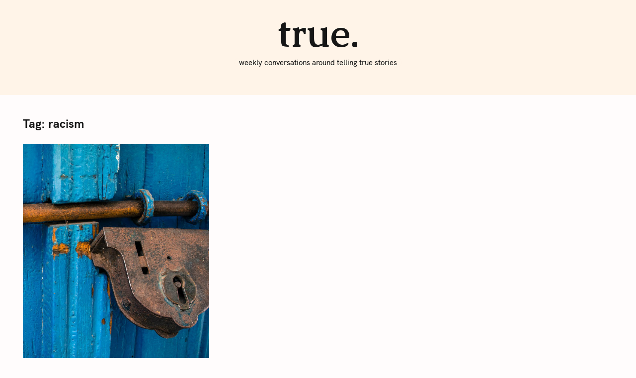

--- FILE ---
content_type: text/css
request_url: https://truemag.org/wp-content/plugins/holler-box/assets/css/popups.css?ver=2.3.6
body_size: 3380
content:
#hollerbox-popup-content {
  display: none !important;
}

body.holler-box-blurred {
  filter: blur(4px);
}
body.holler-suppress-animations .holler-box-overlay,
body.holler-suppress-animations .holler-box .animation {
  animation: none !important;
}
body.holler-slide-down {
  animation-duration: 0.3s;
  animation-timing-function: ease-in-out;
  animation-iteration-count: 1;
  animation-fill-mode: forwards;
}
body.disable-scrolling {
  overflow: hidden;
}

body:not(.wp-admin) .holler-box {
  position: fixed;
}
body:not(.wp-admin).admin-bar .positioner.top-left {
  top: calc(20px + 32px);
}
body:not(.wp-admin).admin-bar .positioner.top-center {
  top: calc(20px + 32px);
}
body:not(.wp-admin).admin-bar .positioner.top-right {
  top: calc(20px + 32px);
}
body:not(.wp-admin).admin-bar .holler-box.holler-sidebar .positioner,
body:not(.wp-admin).admin-bar .holler-box.holler-banner .positioner.top-left {
  top: 32px !important;
}

@keyframes progress-bar-stripes {
  from {
    background-position: 0 40px;
  }
  to {
    background-position: 0 0;
  }
}
@keyframes holler-rotation {
  0% {
    transform: rotate(0deg);
  }
  100% {
    transform: rotate(360deg);
  }
}
@keyframes holler-overlay-appear {
  from {
    opacity: 0;
  }
}
@keyframes holler-appear {
  0% {
    transform: scale(0.5);
    opacity: 0;
  }
  75% {
    opacity: 1;
    transform: scale(1.2);
  }
  100% {
    transform: scale(1);
  }
}
@keyframes holler-disappear {
  to {
    transform: scale(0.8);
    opacity: 0;
  }
}
@keyframes holler-slide-in-up {
  from {
    transform: translateY(100%);
    opacity: 0;
  }
  to {
    opacity: 1;
  }
}
@keyframes holler-slide-in-down {
  from {
    transform: translateY(-100%);
    opacity: 0;
  }
  to {
    opacity: 1;
  }
}
@keyframes holler-slide-in-left {
  from {
    transform: translateX(-100%);
    opacity: 0;
  }
  to {
    opacity: 1;
  }
}
@keyframes holler-slide-in-right {
  from {
    transform: translateX(100%);
    opacity: 0;
  }
  to {
    opacity: 1;
  }
}
@keyframes holler-slide-out-up {
  from {
    opacity: 1;
  }
  to {
    opacity: 0;
    transform: translateY(-100%);
  }
}
@keyframes holler-slide-out-down {
  from {
    opacity: 1;
  }
  to {
    opacity: 0;
    transform: translateY(100%);
  }
}
@keyframes holler-slide-out-right {
  from {
    opacity: 1;
  }
  to {
    opacity: 0;
    transform: translateX(100%);
  }
}
@keyframes holler-slide-out-left {
  from {
    opacity: 1;
  }
  to {
    opacity: 0;
    transform: translateX(-100%);
  }
}
.holler-box {
  z-index: 1000;
}
.holler-box .hollerbox-integration-errors {
  background: #FFFFFF;
  color: #e91f4f;
  padding: 20px;
  font-size: 16px;
}
.holler-box .hollerbox-integration-errors p:first-child {
  margin-top: 0;
}
.holler-box .hollerbox-integration-errors p:last-child {
  margin-bottom: 0;
}
.holler-box.no-animation .holler-box-overlay,
.holler-box.no-animation .holler-box-overlay::before,
.holler-box.no-animation .holler-box-overlay::after,
.holler-box.no-animation .animation {
  animation: none !important;
}
.holler-box .animation {
  animation-duration: 0.3s;
  animation-timing-function: ease-in-out;
  animation-iteration-count: 1;
  animation-fill-mode: forwards;
}
.holler-box .animation.appear {
  animation-name: holler-appear;
}
.holler-box .positioner {
  position: fixed;
}
.holler-box .positioner.top {
  top: 20px;
  left: 20px;
}
.holler-box .positioner.top .slide-in {
  animation-name: holler-slide-in-down;
}
.holler-box .positioner.top .slide-out {
  animation-name: holler-slide-out-up;
}
.holler-box .positioner.top-left {
  top: 20px;
  left: 20px;
}
.holler-box .positioner.top-left .slide-in {
  animation-name: holler-slide-in-down;
}
.holler-box .positioner.top-left .slide-out {
  animation-name: holler-slide-out-up;
}
.holler-box .positioner.top-center {
  top: 20px;
  left: 50%;
  transform: translateX(-50%);
}
.holler-box .positioner.top-center .slide-in {
  animation-name: holler-slide-in-down;
}
.holler-box .positioner.top-center .slide-out {
  animation-name: holler-slide-out-up;
}
.holler-box .positioner.top-right {
  top: 20px;
  right: 20px;
}
.holler-box .positioner.top-right .slide-in {
  animation-name: holler-slide-in-down;
}
.holler-box .positioner.top-right .slide-out {
  animation-name: holler-slide-out-up;
}
.holler-box .positioner.center-left {
  left: 20px;
  top: 50%;
  transform: translateY(-50%);
}
.holler-box .positioner.center-left .slide-in {
  animation-name: holler-slide-in-left;
}
.holler-box .positioner.center-left .slide-out {
  animation-name: holler-slide-out-left;
}
.holler-box .positioner.center-center {
  left: 50%;
  top: 50%;
  transform: translate(-50%, -50%);
}
.holler-box .positioner.center-center .slide-in {
  animation-name: holler-appear;
}
.holler-box .positioner.center-center .slide-out {
  animation-name: holler-disappear;
}
.holler-box .positioner.center-right {
  right: 20px;
  top: 50%;
  transform: translateY(-50%);
}
.holler-box .positioner.center-right .slide-in {
  animation-name: holler-slide-in-right;
}
.holler-box .positioner.center-right .slide-out {
  animation-name: holler-slide-out-right;
}
.holler-box .positioner.bottom {
  bottom: 20px;
  left: 20px;
}
.holler-box .positioner.bottom .slide-in {
  animation-name: holler-slide-in-up;
}
.holler-box .positioner.bottom .slide-out {
  animation-name: holler-slide-out-down;
}
.holler-box .positioner.bottom-left {
  bottom: 20px;
  left: 20px;
}
.holler-box .positioner.bottom-left .slide-in {
  animation-name: holler-slide-in-up;
}
.holler-box .positioner.bottom-left .slide-out {
  animation-name: holler-slide-out-down;
}
.holler-box .positioner.bottom-center {
  bottom: 20px;
  left: 50%;
  transform: translateX(-50%);
}
.holler-box .positioner.bottom-center .slide-in {
  animation-name: holler-slide-in-up;
}
.holler-box .positioner.bottom-center .slide-out {
  animation-name: holler-slide-out-down;
}
.holler-box .positioner.bottom-right {
  bottom: 20px;
  right: 20px;
}
.holler-box .positioner.bottom-right .slide-in {
  animation-name: holler-slide-in-up;
}
.holler-box .positioner.bottom-right .slide-out {
  animation-name: holler-slide-out-down;
}
.holler-box .holler-box-credit {
  margin-top: 10px;
  text-align: center;
}
.holler-box .holler-box-credit a {
  color: #e8ad0b;
  text-decoration: none;
  font-size: 16px;
}
.holler-box .holler-box-overlay {
  position: fixed;
  top: 0;
  right: 0;
  left: 0;
  bottom: 0;
  background-color: transparent;
  opacity: 1;
  animation: holler-overlay-appear 0.4s ease-in-out;
}
.holler-box .holler-box-overlay::after {
  content: "";
  position: fixed;
  top: 0;
  right: 0;
  left: 0;
  bottom: 0;
  background-color: #333;
  opacity: 0.5;
}
.holler-box .holler-box-overlay.no-animation {
  animation: none;
}
.holler-box .display-flex {
  display: flex;
  gap: 20px;
}
.holler-box .holler-box-modal {
  min-width: 300px;
  width: min-content;
  max-width: calc(100vw - 40px);
  background: #ffffff;
  padding: 30px;
  box-sizing: border-box;
  box-shadow: 5px 5px 30px 0 rgba(24, 45, 70, 0.15);
}
.holler-box .holler-box-modal.notification-closed {
  cursor: pointer;
  box-sizing: border-box;
  width: 60px !important;
  height: 60px !important;
  border-radius: 50% !important;
  display: flex;
  align-items: center;
  justify-content: center;
  background: #0075ff;
  box-shadow: 5px 5px 30px 0 rgba(24, 45, 70, 0.15);
  min-width: 0 !important;
  padding: 0 !important;
}
.holler-box .holler-box-modal.notification-closed svg {
  height: 30px;
  width: 30px;
}
.holler-box .holler-box-modal img {
  max-width: 100%;
}
.holler-box .holler-box-modal img.alignright {
  float: right;
}
.holler-box .holler-box-modal img.alignleft {
  float: left;
}
.holler-box .holler-box-modal img.aligncenter {
  margin: 0 auto;
  display: block;
}
.holler-box .holler-box-modal .holler-box-modal-content {
  box-sizing: border-box;
}
.holler-box .holler-box-modal .holler-box-modal-content p, .holler-box .holler-box-modal .holler-box-modal-content li, .holler-box .holler-box-modal .holler-box-modal-content ul, .holler-box .holler-box-modal .holler-box-modal-content ol {
  font-size: 18px;
}
.holler-box .holler-box-modal .holler-box-modal-content h1 {
  font-size: 40px;
}
.holler-box .holler-box-modal .holler-box-modal-content h2 {
  font-size: 32px;
}
.holler-box .holler-box-modal .holler-box-modal-content h3 {
  font-size: 24px;
}
.holler-box .holler-box-modal button.holler-box-modal-close {
  cursor: pointer;
  padding: 0;
  display: flex;
  justify-content: center;
  align-items: center;
  border: none;
  position: absolute;
  top: 5px;
  right: 5px;
  height: 12px;
  width: 12px;
  background-color: transparent !important;
  background: none;
  color: #102640;
}
.holler-box .holler-box-modal button.holler-box-modal-close svg {
  height: 100%;
  width: 100%;
}
.holler-box .holler-box-modal button.holler-box-modal-close.medium {
  top: 7px;
  right: 7px;
  height: 16px;
  width: 16px;
}
.holler-box .holler-box-modal button.holler-box-modal-close.large {
  top: 9px;
  right: 9px;
  height: 22px;
  width: 22px;
}
.holler-box .holler-box-modal button.holler-box-modal-close.filled {
  top: 0;
  right: 0;
  height: 18px;
  width: 18px;
  transform: translate(50%, -50%);
}
.holler-box .holler-box-modal button.holler-box-modal-close.filled.icon-inside {
  top: 5px;
  right: 5px;
  transform: none;
}
.holler-box .holler-box-modal button.holler-box-modal-close.filled.medium {
  height: 24px;
  width: 24px;
}
.holler-box .holler-box-modal button.holler-box-modal-close.filled.large {
  height: 30px;
  width: 30px;
}
.holler-box.holler-notification-box .holler-box-credit {
  margin-top: 10px;
  text-align: right;
}
.holler-box.holler-notification-box .holler-box-credit a {
  color: #e8ad0b;
  text-decoration: none;
  font-size: 14px;
}
.holler-box.holler-notification-box.with-chat {
  /* Track */
  /* Handle */
  /* Handle on hover */
}
.holler-box.holler-notification-box.with-chat ::-webkit-scrollbar {
  width: 5px;
}
.holler-box.holler-notification-box.with-chat ::-webkit-scrollbar-track {
  background: rgba(16, 38, 64, 0.05);
}
.holler-box.holler-notification-box.with-chat ::-webkit-scrollbar-thumb {
  background: rgba(16, 38, 64, 0.3);
  border-radius: 5px;
}
.holler-box.holler-notification-box.with-chat ::-webkit-scrollbar-thumb:hover {
  background: rgba(16, 38, 64, 0.5);
}
.holler-box.holler-notification-box.with-chat .holler-box-modal {
  max-height: 600px;
  overflow-y: auto;
}
.holler-box.holler-notification-box.with-chat .close-chat-wrap {
  display: flex;
  justify-content: center;
  margin: 10px;
}
.holler-box.holler-notification-box.with-chat .close-chat-wrap button.close-chat {
  cursor: pointer;
  background: none;
  border: none;
  color: rgba(16, 38, 64, 0.3);
  font-weight: 500;
  font-size: 14px;
}
.holler-box.holler-notification-box.with-chat .holler-box-chat-response {
  margin: 10px 0;
  display: flex;
  justify-content: flex-end;
}
.holler-box.holler-notification-box.with-chat .holler-box-chat-response .content {
  padding: 10px;
  background: #0075ff;
  color: #ffffff;
  border-radius: 5px;
  font-size: 16px;
  line-height: 1.3;
  margin: 0;
}
.holler-box.holler-notification-box.with-chat .holler-box-chat-response .content * {
  background: #0075ff;
  color: #ffffff;
  font-size: 16px;
  line-height: 1.3;
  margin: 0;
}
.holler-box.holler-notification-box.with-chat .holler-box-chat-message {
  display: flex;
  gap: 10px;
}
.holler-box.holler-notification-box.with-chat .holler-box-chat-message img.avatar {
  border-radius: 50%;
  height: 30px;
  width: 30px;
}
.holler-box.holler-notification-box.with-chat .holler-box-chat-message .content {
  display: flex;
  gap: 10px;
  flex-direction: column;
  align-items: flex-start;
}
.holler-box.holler-notification-box.with-chat .holler-box-chat-message .content > * {
  padding: 10px;
  background: rgba(0, 117, 255, 0.07);
  border-radius: 5px;
  font-size: 16px;
  line-height: 1.3;
  margin: 0;
}
.holler-box.holler-notification-box.with-chat form.holler-chat-form {
  display: flex;
  align-items: stretch;
  width: 100%;
  margin-top: 15px;
}
.holler-box.holler-notification-box.with-chat form.holler-chat-form textarea,
.holler-box.holler-notification-box.with-chat form.holler-chat-form .holler-box-input {
  border-radius: 5px 0 0 5px;
  background: #ffffff;
  padding: 6px 16px;
  font-size: 14px;
  width: 100%;
  border: 1px solid rgba(16, 38, 64, 0.3);
  line-height: 2;
  min-height: 30px;
  box-sizing: border-box;
  max-height: 42px;
  min-width: 0;
}
.holler-box.holler-notification-box.with-chat form.holler-chat-form textarea::placeholder,
.holler-box.holler-notification-box.with-chat form.holler-chat-form .holler-box-input::placeholder {
  color: #cccccc;
}
.holler-box.holler-notification-box.with-chat form.holler-chat-form textarea:-ms-input-placeholder,
.holler-box.holler-notification-box.with-chat form.holler-chat-form .holler-box-input:-ms-input-placeholder {
  color: #cccccc;
}
.holler-box.holler-notification-box.with-chat form.holler-chat-form button.send-message {
  cursor: pointer;
  border: none;
  background: #0075ff;
  color: #ffffff;
  border-radius: 0 5px 5px 0;
  padding: 5px 10px;
}
.holler-box.holler-notification-box.with-chat form.holler-chat-form button.send-message:focus, .holler-box.holler-notification-box.with-chat form.holler-chat-form button.send-message:hover {
  background: rgba(0, 117, 255, 0.6);
}
.holler-box.holler-notification-box.with-chat form.holler-chat-form button.send-message svg {
  height: 20px;
  width: 20px;
}
.holler-box.holler-notification-box.with-button .holler-button-cta {
  display: flex;
  justify-content: flex-end;
  margin-top: 10px;
}
.holler-box.holler-notification-box.with-button .holler-button-cta .holler-box-button {
  border-radius: 5px;
  font-size: 18px;
}
.holler-box.holler-notification-box.with-form form.holler-box-form {
  margin-top: 10px;
}
.holler-box.holler-notification-box.with-form form.holler-box-form .fields {
  gap: 0;
}
.holler-box.holler-notification-box.with-form form.holler-box-form input[type=email] {
  width: 100%;
  background: rgba(16, 38, 64, 0.05);
  border: none;
  font-size: 16px;
  border-radius: 5px 0 0 5px;
}
.holler-box.holler-notification-box.with-form form.holler-box-form button {
  border-radius: 0 5px 5px 0;
  font-size: 18px;
}
.holler-box.holler-notification-box .holler-box-modal {
  width: 400px;
  padding: 20px 10px 10px 10px;
  box-shadow: 5px 5px 30px 0 rgba(24, 45, 70, 0.15);
  border-radius: 5px;
}
.holler-box.holler-notification-box .holler-box-modal .display-flex {
  align-items: flex-start;
  gap: 10px;
}
.holler-box.holler-notification-box .holler-box-modal img {
  border-radius: 50%;
  width: 50px;
  height: 50px;
}
.holler-box.holler-notification-box .holler-box-modal .holler-box-modal-content {
  width: 100%;
  padding: 20px;
  background-color: rgba(0, 117, 255, 0.07);
  border-radius: 5px;
}
.holler-box.holler-notification-box .holler-box-modal .holler-box-modal-content p {
  font-size: 16px;
  margin: 0.8em 0;
  line-height: 1.1;
}
.holler-box.holler-notification-box .holler-box-modal .holler-box-modal-content p:first-child {
  margin-top: 0;
}
.holler-box.holler-notification-box .holler-box-modal .holler-box-modal-content p:last-child {
  margin-bottom: 0;
}
.holler-box.holler-popup-custom .holler-box-modal-content {
  width: 400px;
}
.holler-box.holler-popup-standard .holler-box-modal-content {
  width: 400px;
}
.holler-box.holler-popup-image-left .holler-box-modal {
  padding: 0;
}
.holler-box.holler-popup-image-left .holler-box-modal .holler-box-modal-content {
  width: 330px;
}
.holler-box.holler-popup-image-left .display-flex {
  display: flex;
  align-items: stretch;
  gap: 0;
}
.holler-box.holler-popup-image-left .display-flex .left {
  flex-shrink: 0;
  background-size: cover;
  background-position: center center;
  width: 300px;
}
.holler-box.holler-popup-image-left .display-flex .right {
  align-self: flex-start;
  padding: 30px;
}
.holler-box.holler-popup-image-right .holler-box-modal {
  padding: 0;
}
.holler-box.holler-popup-image-right .holler-box-modal .holler-box-modal-content {
  width: 330px;
}
.holler-box.holler-popup-image-right .display-flex {
  display: flex;
  align-items: stretch;
  gap: 0;
}
.holler-box.holler-popup-image-right .display-flex .right {
  flex-shrink: 0;
  background-size: cover;
  background-position: center center;
  width: 300px;
}
.holler-box.holler-popup-image-right .display-flex .left {
  align-self: flex-start;
  padding: 30px;
}
.holler-box.holler-popup-form-below .holler-box-modal {
  padding: 0;
}
.holler-box.holler-popup-form-below .holler-box-modal .holler-box-modal-content {
  width: 330px;
}
.holler-box.holler-popup-form-below .display-flex {
  align-items: stretch;
  gap: 0;
}
.holler-box.holler-popup-form-below .display-flex .left {
  padding: 30px;
}
.holler-box.holler-popup-form-below .display-flex .right {
  flex-shrink: 0;
  width: 300px;
  background-size: cover;
  background-position: center center;
}
.holler-box.holler-popup-form-below .holler-box-form {
  padding: 20px;
  background: rgba(0, 117, 255, 0.07);
}
.holler-box.holler-popup-progress-bar .holler-box-progress-bar-wrap .holler-box-progress-bar {
  display: flex;
  overflow: hidden;
  background-color: #e9ecef;
}
.holler-box.holler-popup-progress-bar .holler-box-progress-bar-wrap .holler-box-progress-bar .holler-box-progress-bar-fill {
  background-color: #337ab7;
  -webkit-box-shadow: inset 0 -1px 0 rgba(0, 0, 0, 0.15);
  box-shadow: inset 0 -1px 0 rgba(0, 0, 0, 0.15);
  -webkit-transition: width 0.6s ease;
  -o-transition: width 0.6s ease;
  transition: width 0.6s ease;
  background-image: -webkit-linear-gradient(45deg, rgba(255, 255, 255, 0.15) 25%, transparent 25%, transparent 50%, rgba(255, 255, 255, 0.15) 50%, rgba(255, 255, 255, 0.15) 75%, transparent 75%, transparent);
  background-image: -o-linear-gradient(45deg, rgba(255, 255, 255, 0.15) 25%, transparent 25%, transparent 50%, rgba(255, 255, 255, 0.15) 50%, rgba(255, 255, 255, 0.15) 75%, transparent 75%, transparent);
  background-image: linear-gradient(45deg, rgba(255, 255, 255, 0.15) 25%, transparent 25%, transparent 50%, rgba(255, 255, 255, 0.15) 50%, rgba(255, 255, 255, 0.15) 75%, transparent 75%, transparent);
  -webkit-background-size: 40px 40px;
  background-size: 40px 40px;
  height: 20px;
  width: 50%;
  animation: progress-bar-stripes 1s linear infinite;
}
.holler-box.holler-popup-progress-bar .holler-box-progress-bar-wrap .holler-box-progress-bar .holler-box-progress-bar-fill.filled {
  animation: none;
  width: 100% !important;
}
.holler-box.holler-popup-progress-bar .holler-box-modal {
  padding: 0;
  border-radius: 5px;
  overflow: hidden;
}
.holler-box.holler-popup-progress-bar .holler-box-modal .holler-box-modal-content {
  width: 330px;
}
.holler-box.holler-popup-progress-bar .holler-box-modal button.holler-box-modal-close {
  top: 25px;
}
.holler-box.holler-popup-progress-bar .display-flex {
  display: flex;
  align-items: stretch;
  gap: 0;
}
.holler-box.holler-popup-progress-bar .display-flex .left {
  flex-shrink: 0;
  background-size: cover;
  background-position: center center;
  width: 300px;
}
.holler-box.holler-popup-progress-bar .display-flex .right {
  align-self: flex-start;
  padding: 30px;
}
.holler-box.holler-popup-image-beside-text-top .holler-box-modal {
  padding: 0;
}
.holler-box.holler-popup-image-beside-text-top .holler-box-modal-content {
  padding: 30px;
}
.holler-box.holler-popup-image-beside-text-top .display-flex {
  align-items: stretch;
  gap: 0;
}
.holler-box.holler-popup-image-beside-text-top .display-flex .left {
  flex-shrink: 0;
  background-size: cover;
  background-position: center center;
  width: 250px;
}
.holler-box.holler-popup-image-beside-text-top .display-flex .holler-box-form {
  padding: 30px;
  min-width: 250px;
  background-color: rgba(0, 117, 255, 0.07);
}
.holler-box.holler-popup-full-image-background .holler-box-modal {
  background-size: cover;
  background-position: center center;
}
.holler-box.holler-popup-full-image-background .holler-box-modal .holler-box-modal-content {
  width: 400px;
}
.holler-box input[type=submit].holler-box-button,
.holler-box input[type=button].holler-box-button,
.holler-box button.holler-box-button,
.holler-box button.holler-choice,
.holler-box button.holler-survey-next {
  font-size: 20px;
  padding: 10px 16px;
  border-radius: 0;
  background: #2196F3;
  color: #ffffff;
  font-weight: bold;
  border: none;
  white-space: nowrap;
  cursor: pointer;
}
.holler-box input[type=submit].holler-box-button:disabled,
.holler-box input[type=button].holler-box-button:disabled,
.holler-box button.holler-box-button:disabled,
.holler-box button.holler-choice:disabled,
.holler-box button.holler-survey-next:disabled {
  opacity: 0.8;
}
.holler-box input[type=submit].holler-box-button .holler-spinner,
.holler-box input[type=button].holler-box-button .holler-spinner,
.holler-box button.holler-box-button .holler-spinner,
.holler-box button.holler-choice .holler-spinner,
.holler-box button.holler-survey-next .holler-spinner {
  display: block;
  margin: 0 auto;
  height: 15px;
  width: 15px;
  border: 5px solid rgba(255, 255, 255, 0.4);
  border-bottom-color: #ffffff;
  border-radius: 50%;
  position: relative;
  animation: holler-rotation 1s linear infinite;
}
.holler-box input[type=submit].holler-box-button.inverse,
.holler-box input[type=button].holler-box-button.inverse,
.holler-box button.holler-box-button.inverse,
.holler-box button.holler-choice.inverse,
.holler-box button.holler-survey-next.inverse {
  background-color: transparent;
  color: #2196f3;
  border: 1px solid #2196F3;
}
.holler-box input[type=submit].holler-box-button.inverse .holler-spinner,
.holler-box input[type=button].holler-box-button.inverse .holler-spinner,
.holler-box button.holler-box-button.inverse .holler-spinner,
.holler-box button.holler-choice.inverse .holler-spinner,
.holler-box button.holler-survey-next.inverse .holler-spinner {
  border: 5px solid rgba(33, 150, 243, 0.4);
  border-bottom-color: #2196f3;
}
.holler-box form.holler-box-form.custom-form {
  display: flex;
  gap: 10px;
  flex-direction: column;
}
.holler-box form.holler-box-form .fields {
  display: flex;
  gap: 10px;
  align-items: stretch;
}
.holler-box form.holler-box-form.vertical .fields {
  display: grid;
  grid-auto-rows: 1fr;
}
.holler-box form.holler-box-form.vertical .fields label.holler-gdpr-consent {
  align-self: center;
}
.holler-box form.holler-box-form label.holler-gdpr-consent {
  display: flex;
  gap: 10px;
  align-items: flex-start;
}
.holler-box form.holler-box-form label.holler-gdpr-consent span {
  line-height: 1.1;
}
.holler-box form.holler-box-form.horizontal label.holler-gdpr-consent {
  margin-top: 10px;
}
.holler-box form.holler-box-form input.holler-box-input {
  border-radius: 0;
  background: #ffffff;
  padding: 6px 16px;
  font-size: 18px;
  width: 100%;
  border: 1px solid rgba(16, 38, 64, 0.3);
  line-height: 2;
  min-height: 30px;
  box-sizing: border-box;
  min-width: 0;
}
.holler-box form.holler-box-form input.holler-box-input::placeholder {
  color: #cccccc;
}
.holler-box form.holler-box-form input.holler-box-input:-ms-input-placeholder {
  color: #cccccc;
}

@media (max-width: 600px) {
  .holler-box.holler-popup .holler-box-modal {
    width: calc( 100vw - 40px );
    max-height: calc( 100vw - 40px );
  }

  .holler-box.holler-notification-box .positioner:not(:has(.notification-closed)) {
    left: 0;
    right: 0;
  }
  .holler-box.holler-notification-box .positioner.top-left, .holler-box.holler-notification-box .positioner.top-center, .holler-box.holler-notification-box .positioner.top-right {
    top: 0;
    transform: none;
  }
  .holler-box.holler-notification-box .positioner.top-left .notification-closed, .holler-box.holler-notification-box .positioner.top-center .notification-closed, .holler-box.holler-notification-box .positioner.top-right .notification-closed {
    margin-top: 10px;
  }
  .holler-box.holler-notification-box .positioner.center-right, .holler-box.holler-notification-box .positioner.center-center, .holler-box.holler-notification-box .positioner.center-left, .holler-box.holler-notification-box .positioner.bottom-right, .holler-box.holler-notification-box .positioner.bottom-center, .holler-box.holler-notification-box .positioner.bottom-left {
    top: auto;
    bottom: 0;
    transform: none;
  }
  .holler-box.holler-notification-box .positioner.center-right .notification-closed, .holler-box.holler-notification-box .positioner.center-center .notification-closed, .holler-box.holler-notification-box .positioner.center-left .notification-closed, .holler-box.holler-notification-box .positioner.bottom-right .notification-closed, .holler-box.holler-notification-box .positioner.bottom-center .notification-closed, .holler-box.holler-notification-box .positioner.bottom-left .notification-closed {
    margin-bottom: 10px;
  }
  .holler-box.holler-notification-box .positioner.top-center, .holler-box.holler-notification-box .positioner.center-center, .holler-box.holler-notification-box .positioner.bottom-center, .holler-box.holler-notification-box .positioner.top-left, .holler-box.holler-notification-box .positioner.center-left, .holler-box.holler-notification-box .positioner.bottom-left {
    left: 0;
  }
  .holler-box.holler-notification-box .positioner.top-center .notification-closed, .holler-box.holler-notification-box .positioner.center-center .notification-closed, .holler-box.holler-notification-box .positioner.bottom-center .notification-closed, .holler-box.holler-notification-box .positioner.top-left .notification-closed, .holler-box.holler-notification-box .positioner.center-left .notification-closed, .holler-box.holler-notification-box .positioner.bottom-left .notification-closed {
    margin-left: 10px;
  }
  .holler-box.holler-notification-box .positioner.top-right, .holler-box.holler-notification-box .positioner.center-right, .holler-box.holler-notification-box .positioner.bottom-right {
    right: 0;
  }
  .holler-box.holler-notification-box .positioner.top-right .notification-closed, .holler-box.holler-notification-box .positioner.center-right .notification-closed, .holler-box.holler-notification-box .positioner.bottom-right .notification-closed {
    margin-left: auto;
    margin-right: 10px;
  }
  .holler-box.holler-notification-box .positioner .holler-box-modal {
    border-radius: 0;
  }
  .holler-box.holler-notification-box .positioner .holler-box-modal:not(.notification-closed) {
    max-width: 100vw;
    width: auto;
  }

  .holler-box:not(.holler-notification-box) .holler-box-modal {
    overflow: auto !important;
    max-height: calc(100vh - 40px);
  }
  .holler-box:not(.holler-notification-box) .holler-box-modal .holler-box-modal-content {
    width: 100%;
  }
  .holler-box:not(.holler-notification-box) .holler-box-modal .display-flex {
    flex-direction: column;
  }
  .holler-box:not(.holler-notification-box) .holler-box-modal .display-flex > * {
    width: 100%;
    box-sizing: border-box;
  }
  .holler-box:not(.holler-notification-box) .holler-box-modal .display-flex .image-width {
    min-height: 300px;
    width: 100% !important;
  }
  .holler-box:not(.holler-notification-box) .holler-box-modal form.holler-box-form.horizontal .fields {
    display: grid;
    grid-auto-rows: 1fr;
    width: 100%;
  }
  .holler-box:not(.holler-notification-box) .holler-box-modal form.holler-box-form.horizontal .holler-box-input {
    max-width: 100% !important;
  }
  .holler-box:not(.holler-notification-box).holler-popup-form-below .display-flex {
    flex-direction: column-reverse;
  }
}

/*# sourceMappingURL=popups.css.map */
